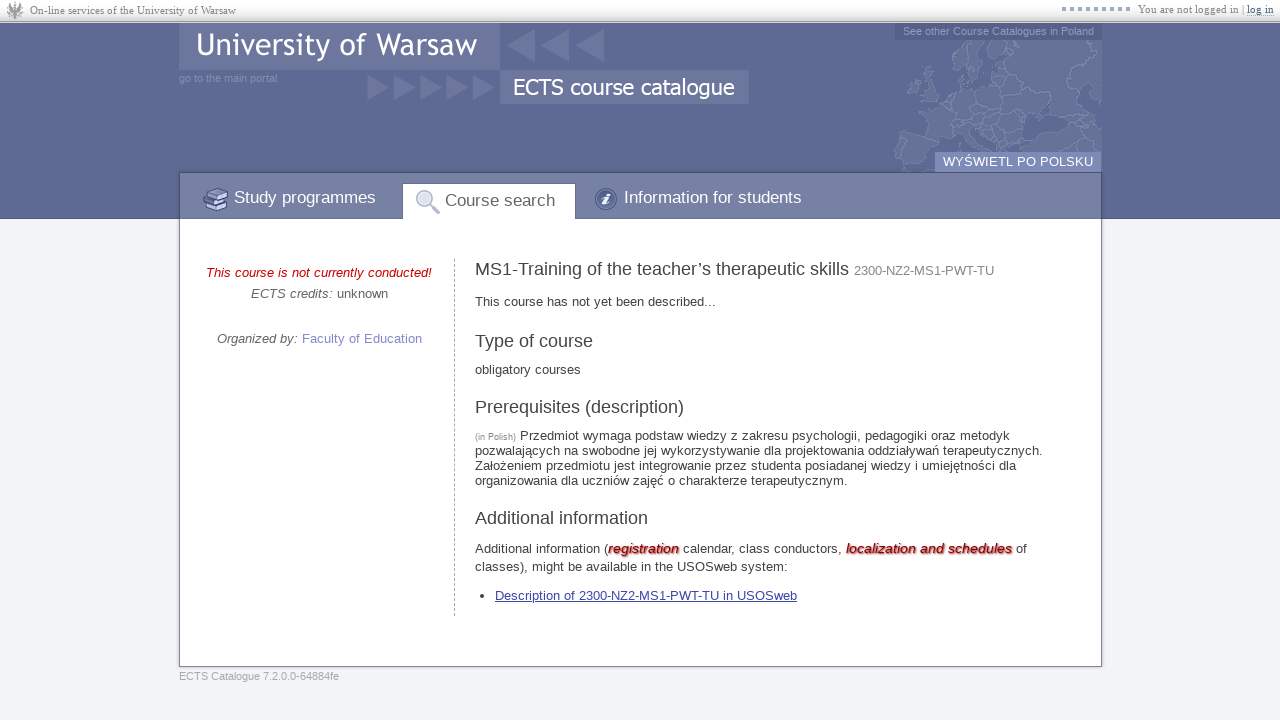

--- FILE ---
content_type: text/html; charset=utf-8
request_url: https://informatorects.uw.edu.pl/en/courses/view?prz_kod=2300-NZ2-MS1-PWT-TU
body_size: 2364
content:
<!doctype html><html lang='en'><head><meta http-equiv="content-type" content="text/html; charset=UTF-8"><title>MS1-Training of the teacher’s therapeutic skills - University of Warsaw</title><link rel="shortcut icon" href="/static/64884fe/favicon.ico"><link rel="stylesheet" href="/static/64884fe/casmenu/uw.css"><link rel="stylesheet" href="/static/64884fe/common.css"><link rel="stylesheet" href="/static/64884fe/iml.css"><link rel="stylesheet" href="/static/64884fe/local.css"><link rel="stylesheet" href="/static/64884fe/ua-css/theme/jquery-ui-1.10.1.custom.css"><link rel="stylesheet" href="/static/64884fe/ua-css/tooltipster.css"><link rel="stylesheet" href="/static/64884fe/ua-css/jquery-usos/jquery-usos.css"><script type="text/javascript">
            var lang = "en";
            var JSGLOBALS = {
                static: "/static/64884fe/",
                http_path: "/",
                csrf_token: "z49lfRXtGgB8cNoArQGNL09dt1bHAGCB",
                user_id: null
            };
        </script><script type="text/javascript" src="/static/64884fe/jquery-1.11.3.min.js"></script><script type="text/javascript" src="/static/64884fe/jquery-migrate-1.2.1.min.js"></script><script type="text/javascript" src="/static/64884fe/jquery-scrollTo-2.1.1.min.js"></script><script type="text/javascript" src="/static/64884fe/jquery-ui-1.10.1.custom.min.js"></script><script type="text/javascript" src="/static/64884fe/ua-js/jquery-usos/latest-bundle.min.js"></script><script type="text/javascript" src="/static/64884fe/common.js"></script><script>var ajaxrequest_dir = "/common/";</script><script type="text/javascript">
    var _gaq = _gaq || [];
    _gaq.push(['_setAccount', 'UA-20631011-1']);
    _gaq.push(['_trackPageview']);
    (function() {
        var ga = document.createElement('script'); ga.type = 'text/javascript'; ga.async = true;
        ga.src = ('https:' == document.location.protocol ? 'https://ssl' : 'http://www') + '.google-analytics.com/ga.js';
        var s = document.getElementsByTagName('script')[0]; s.parentNode.insertBefore(ga, s);
    })();
</script></head><body class="lang_en"><div id='casmenu'><table cellspacing='0'><tr><td class='f'><a href='https://logowanie.uw.edu.pl/info/en/apps.html'>On-line services of the University of Warsaw</a></td><td class='s'><div>You are not logged in | <a href='/login/?next=%2Fen%2Fcourses%2Fview%3Fprz_kod%3D2300-NZ2-MS1-PWT-TU'>log in</a></div></td></tr></table></div><div id='global'><div id='main'><div id="header"><a id='unilink1' href='https://uw.edu.pl/'></a><a id='unilink2' href='https://uw.edu.pl/'>go to the main portal</a><a id='ectsedulink' href='http://ects.edu.pl/'>See other Course Catalogues in Poland</a><a id='switchlang' href='/switch_language?lang=pl&amp;next=/en/courses/view%3Fprz_kod%3D2300-NZ2-MS1-PWT-TU'>WYŚWIETL PO POLSKU</a><ul id='mainmenu'><li id='tab1' ><a href='/en/'>Study programmes</a><li id='tab2' class='selected'><a href='/en/courses/'>Course search</a><li id='tab3' ><a href='/en/info/'>Information for students</a></ul></div><div id="content_container"><div id='content'>
<div id='v2prz' prz_kod='2300-NZ2-MS1-PWT-TU'><div id='left'>
    <div class='item cykle'>
        
            <em>This course is not currently conducted!</em>
        
    </div>
    
    
    <div class='item punkty_ects'>
        <i>ECTS credits:</i>
        
            unknown
        
    </div>
    
    <div class='item jednostka'>
        <i>Organized by:</i>
        <a href='/en/faculties/23000000/'>Faculty of Education</a>
        
    </div>
    
</div><div id='right'>
    <h1>
        MS1-Training of the teacher’s therapeutic skills
        <span class='note'>2300-NZ2-MS1-PWT-TU</span>
    </h1>
    <ul class='urle'>
        
            
        
    </ul>
    <div class='opis iml'>
        
            
                <p>This course has not yet been described...</p>
            
        
    </div>
    
    
        <h2>Type of course</h2>
        <div class='iml'>obligatory courses</div>
    
        <h2>Prerequisites (description)</h2>
        <div class='iml'><span class='note'>(in Polish)</span> Przedmiot wymaga podstaw wiedzy z zakresu psychologii, pedagogiki oraz metodyk pozwalających na swobodne jej wykorzystywanie dla projektowania oddziaływań terapeutycznych. Założeniem przedmiotu jest integrowanie przez studenta posiadanej wiedzy i umiejętności dla organizowania  dla uczniów zajęć o charakterze terapeutycznym.</div>
    
    
    
    
    
        
    
    
    
        <h2>Additional information</h2>
        <div class='iml'>
            
            
                
                    <p>Additional information (<em>registration</em> calendar, class conductors,
                    <em>localization and schedules</em> of classes), might be available in the USOSweb system:</p>
                    <ul>
                        <li><a href='https://usosweb.uw.edu.pl/kontroler.php?_action=actionx:katalog2/przedmioty/pokazPrzedmiot(prz_kod:2300-NZ2-MS1-PWT-TU)&amp;lang=2' target='_blank'>Description of 2300-NZ2-MS1-PWT-TU in USOSweb</a></li>
                    </ul>
                
            
        </div>
    
</div>
<div style='clear:both'></div>
</div>
</div></div><div id='footer'><div id='ects_version'>ECTS Catalogue 7.2.0.0-64884fe</div></div></div></div></body></html>


--- FILE ---
content_type: text/css
request_url: https://informatorects.uw.edu.pl/static/64884fe/common.css
body_size: 12593
content:
* { padding: 0; margin: 0; border: 0; }
html, body {
    height: 100%;
    font-family: "lucida grande", "Segoe UI", tahoma, arial, sans-serif;
}
input, select { font-family: "lucida grande", "Segoe UI", tahoma, arial, sans-serif; color: #444; }
#main
{
    position: relative;
    width: 932px;
    margin: 0 auto;
}
#header
{
    position: relative;
    padding: 0 4px 0 5px;
}
#header.iml { height: 143px; background: url(design/iml/header.png) no-repeat !important; }
#global.iml { height: 143px; background: url(design/iml/emptyheader.gif) repeat-x !important; }
#header #ectsedulink
{
    position: absolute;
    right: 4px;
    top: 0;
    padding: 2px 8px 3px 8px;
    color: #8d9acb;
    font-size: 11px;
    text-decoration: none;
    background: #566187;
}
#header #ectsedulink:hover { background: #485171; color: #9fa8c5; }
#header #switchlang
{
    position: absolute;
    right: 5px;
    bottom: 47px;
    padding: 2px 8px 3px 8px;
    color: #fff;
    font-size: 13px;
    text-decoration: none;
}
@media print {
    #main { width: 100%; }
    #header { display: none; }
}

#mainmenu
{
    position: absolute;
    display: block;
    bottom: 0;
    padding-left: 7px;
}

#mainmenu li
{
    display: block;
    width: auto;
    float: left;
    padding: 0 5px 6px 5px;
    margin: 0 0 0 6px;
}
#mainmenu li.selected
{
    padding: 2px 5px 4px 5px;
    background: #fff;
    border-left: 1px solid #696e91; border-top: 1px solid #696e91; border-right: 1px solid #696e91;
}
#mainmenu li a
{
    padding: 5px 15px 4px 15px;
    display: block;
    text-decoration: none;
    font-size: 17px;
    font-weight: normal;
    color: #fff;
}
#mainmenu.less li a
{
    padding-bottom: 5px;
    font-size: 16px;
}
#mainmenu li a:hover { background: #848dad; }
#mainmenu li.selected a { color: #656565; }
#mainmenu li.selected a:hover { background: transparent; }
#mainmenu li#tab1 a { background-image: url(design/tab1/tabicon.png); background-repeat: no-repeat; background-position: 5px 1px; padding-left: 37px; }
#mainmenu li#tab1.selected a { background-image: url(design/tab1/tabicon_selected.png); }
#mainmenu li#tab2 a { background-image: url(design/tab2/tabicon.png); background-repeat: no-repeat; background-position: 5px 1px; padding-left: 37px; }
#mainmenu li#tab2.selected a { background-image: url(design/tab2/tabicon_selected.png); }
#mainmenu li#tab3 a { background-image: url(design/tab3/tabicon.png); background-repeat: no-repeat; background-position: 5px 1px; padding-left: 37px; }
#mainmenu li#tab3.selected a { background-image: url(design/tab3/tabicon_selected.png); }
#mainmenu li#tab4 a { background-image: url(design/tab4/tabicon.png); background-repeat: no-repeat; background-position: 5px 1px; padding-left: 37px; }
#mainmenu li#tab4.selected a { background-image: url(design/tab4/tabicon_selected.png); }
#content_container
{
    padding: 0 5px 0 6px;
}
#content
{
    position: relative;
    min-height: 200px;
    font-size: 13px;
}
#content a
{
    color: #3e48a8;
    text-decoration: underline;
    cursor: pointer;
}

.modalfr1 { font-size: 13px; position: absolute; width: 300px; height: 200px; top: 40px; left: 40px; background: rgba(82,82,82,0.7); padding: 12px; -moz-border-radius: 12px; -webkit-border-radius: 12px; z-index: 101; }
.modalfr2 { position: relative; width: 100%; height: 100%; background: #fff; border: 1px solid #282e4e; }
.modalfrh { width: 100%; height: 32px; background: #7781a4; border-bottom: 1px solid #282e4e; }
.modalfrx { width: 17px; height: 17px; cursor: pointer; position: absolute; top: 4px; right: 6px; background: url(imleditor/close.gif) no-repeat 2px 2px; padding: 2px; border: 1px solid #7781a4; }
.modalfrx:hover { border: 1px solid #A4A2B9; }
.modalfrh .item { height: 23px; float: left; color: #fff; font-size: 15px; margin-top: 4px; position: relative; padding: 2px 14px 2px 14px; }
.modalfrc a { color: #3e48a8; text-decoration: underline; cursor: pointer; }
.modalfrc { overflow-y: auto; }
.modalfrf { width: 100%; height: 33px; background: #f1f1f1; border-top: 1px solid #ccc; padding-top: 7px; }

#content a:hover
{
    text-shadow: #888 1px 1px 2px;
}
#footer { padding: 4px 5px; }
#footer #ects_version { font-size: 11px; color: #aaa; }

div.textbox_container { position: relative; border: 1px solid #bbbbbb; border-top: 1px solid #aeaeae; }
div.textbox_container input { display: block; padding: 4px 6px 5px 6px; background: transparent; border-top: 1px solid #e8e8e8; }
div.textbox_container div.placeholder { position: absolute; top: 5px; left: 7px; color: #777777; }
div.select_container { border: 1px solid #bbb; border-top: 1px solid #aeaeae; }
div.select_container select { padding: 2px 3px 3px 3px; border-top: 1px solid #e8e8e8; }
.focused_input { outline: 2px solid #f4d7a8; }
div.textbox_hints { position: absolute; background: #fff; border: 1px solid #666; z-index: 1; cursor: default; margin-right: 30px; }
div.textbox_hints div.option { padding: 2px 6px 3px 6px; color: #333; }
div.textbox_hints div.section { background: #e6e6e6; border-top: 1px solid #c5c5c5; border-bottom: 1px solid #c5c5c5; color: #888; font-size: 11px; padding: 2px 6px 3px 6px; font-style: italic; }
div.textbox_hints div.section:first-child { border-top: 0; }
div.textbox_hints div.submit { padding: 4px 6px 5px 6px; border-top: 1px dashed #aaa; background: #f4f4f4; font-style: italic; }
div.textbox_hints div.separator { height: 1px; background: #ccc; margin: 1px 0; }
div.textbox_hints div.selected { background: #888; color: #fff; }
div.textbox_hints div.selected * { color: #fff; }
div.textbox_hints div b { background: #fd4; padding: 0 4px; }
div.textbox_hints div.selected b { background: #777; }

div.bluebutton_container { border: 1px solid #4a577e; -moz-box-shadow: 0 1px 0 #b5b5b5; -webkit-box-shadow: 0 1px 0 #b5b5b5 }
div.bluebutton_container input { display: block; top: 1px; border-top: 1px solid #9ea6be; background: #7781a4; color: #fff; font-weight: bold; font-size: 13px; padding: 1px 13px 3px 13px; cursor: pointer; }
div.greybutton_container { border: 1px solid #999; -moz-box-shadow: 0 1px 0 #d9d9d9; -webkit-box-shadow: 0 1px 0 #d9d9d9 }
div.greybutton_container input { display: block; top: 1px; border-top: 1px solid #fff; background: #f3f3f3; color: #555; font-weight: bold; font-size: 13px; padding: 1px 5px 3px 5px; cursor: pointer; }
div.disabledbutton_container { border: 1px solid #aaa; -moz-box-shadow: 0 1px 0 #e3e3e3; -webkit-box-shadow: 0 1px 0 #e3e3e3 }
div.disabledbutton_container input, div.disabledbutton_container div.disabledbutton_content { white-space: pre; text-align: center; display: block; top: 1px; border-top: 1px solid #fff; background: #fff; color: #aaa; font-weight: bold; font-size: 13px; padding: 2px 8px 4px 8px; cursor: default; }



h1
{
    font-size: 22px;
    color: #444444;
    font-weight: bold;
    text-shadow: #bbb 1px 0 1px;
}
h2
{
    font-size: 18px;
    color: #444444;
    font-weight: normal;
}
div.sideboxes
{
    float: right;
    width: 214px;
    margin-left: 15px;
}
div.noticebox
{
    width: 100%;
    background: #f5f5f5;
    border: 1px solid #c8c8c8;
    -moz-box-shadow: 0 1px 0 #e8e8e8;
    -webkit-box-shadow: 0 1px 0 #e8e8e8;
    padding: 7px 0 10px 0;
    color: #808080;
    margin-bottom: 15px;
    float: right;
}
div.noticebox div.title
{
    color: #414141;
    margin: 0 12px;
}
div.noticebox p
{
    margin: 6px 12px 0 12px;
}
span.note
{
    color: #888;
    font-size: 70%;
    font-weight: normal;
}
span.favstar
{
    display: inline-block;
    positon: relative;
    background: url(design/common/favstar.png) no-repeat 0px 0px;
    width: 16px;
    height: 16px;
    vertical-align: baseline;
}
a.icon_asc { background: url('ajaxordering/asc.gif') no-repeat right center; padding-right: 16px; }
a.icon_desc { background: url('ajaxordering/desc.gif') no-repeat right center; padding-right: 16px; }
table.dict td.key
{
    color: #999999;
    font-size: 15px;
    text-align: right;
    padding: 0 5px 0 0;
    vertical-align: baseline;
    width: 155px;
}
table.dict td.value
{
    padding: 0 0 0 5px;
    vertical-align: baseline;
}
.clear { clear: both }

#content .ajax_ordering_pages_type2 { text-align: center; }
#content .ajax_ordering_pages_type2 a { text-decoration: none; padding: 0 5px }
#content .ajax_ordering_pages_type2 b { padding: 0 5px; }
#content .ajax_ordering_pages_type2 a.ajax_ordering_previous { padding-right: 40px; }
#content .ajax_ordering_pages_type2 a.ajax_ordering_next { padding-left: 40px; }

#contextpath { margin: 25px 0 20px 0; float: left; background: #d7dae4; padding: 7px 22px 9px 22px; }
#nologininfo { margin: 30px 35px 20px 25px; font-style: italic; float: right; color: #888; font-size: 12px; }

.ajax_loading { width: 22px; height: 22px; background: url(design/common/loadingstar.gif) no-repeat; display: none; }

.contactinfo { position: relative; padding-top: 10px; }
.contactinfo .photo_td { height: 186px; text-align: center; vertical-align: top; }
.contactinfo .zdjecie { border: 1px solid #bbb; padding: 2px; width: auto; width: 180px; height: 180px; }
.contactinfo .data_td { text-align: left; padding-left: 10px; vertical-align: top; }
.contactinfo .name { font-size: 18px; margin-bottom: 8px; }

#v1kierunki { padding: 50px 15px 50px 14px; }
#v1kierunki #szukaj_programu { position: relative; }
#v1kierunki #szukaj_programu label
{
    position: absolute;
    left: -3px;
    top: 0px;
    font-size: 18px;
    color: #666;
    text-align: right;
    width: 274px;
}
#v1kierunki #szukaj_programu div.textbox_container { position: absolute; left: 290px; }
#v1kierunki #szukaj_programu div.textbox_container input { width: 270px; }
#v1kierunki #szukaj_programu div.bluebutton_container { position: absolute; left: 585px; top: 1px; }
#v1kierunki #lewa { display: block; float: left; margin-top: 55px; width: 274px; }
#v1kierunki #filtr { border-right: 1px solid #cbcbcb; }
#v1kierunki #filtr li { display: block; text-align: right; margin: 1px 0 1px 0; }
#v1kierunki #filtr li a { display: block; font-size: 15px; color: #808080; text-decoration: none; padding: 4px 8px; }
#v1kierunki #filtr li.selected a { background: #d9dee9; font-weight: bold; color: #444444; text-shadow: #888 1px 0px 1px; }
#v1kierunki #filtr li a:hover { background: #f2f3f7; }
#v1kierunki #filtr li.selected a:hover { background: #d9dee9; }
#v1kierunki #lewa #jednostki { text-align: center; margin-top: 20px; }
#v1kierunki #lewa #jednostki a { font-size: 20px; }
#v1kierunki #lista { display: block; float: left; margin-top: 53px; margin-left: 14px; width: 367px; }
#v1kierunki #lista ul { display: block; margin-top: 10px; }
#v1kierunki #lista ul li { display: block; font-size: 16px; line-height: 1em; margin-top: 0.5em }
#v1kierunki #lista a:visited { color: #9b2f90; }

#v1kierunek { padding: 30px 15px 50px 14px; }
#v1kierunek table.dict td.key { white-space: nowrap; width: 200px; }
#v1kierunek table.dict h1 { line-height: 1em; margin-bottom: 5px; }
#v1kierunek table.dict h2 { margin-top: 20px; }
#v1kierunek table.dict h3 { font-size: 12px; color: #bbb; font-weight: normal; font-style: italic; }
#v1kierunek table.dict ul { margin: 0; }
#v1kierunek table.dict ul li { display: block; font-size: 16px; line-height: 1em; margin-top: 0.5em; }
#v1kierunek .programy a:visited { color: #9b2f90; }
#v1kierunek .jednostki a:visited { color: #9b2f90; }

#v1jednostki { padding: 20px 15px 50px 14px; }
#v1jednostki h1 { margin: 20px 0 5px 30px; text-shadow: none; font-weight: normal; }
#v1jednostki #kom { margin: 5px 30px 40px 30px; font-size: 15px; color: #444; font-style: italic; }
#v1jednostki ul { list-style-image: url(design/common/listitemarrow.gif); }
#v1jednostki li { margin-left: 24px; line-height: 1em; margin-top: 12px; color: #666; }
#v1jednostki #lista { font-size: 15px; margin-left: 30px; }
#v1jednostki .sideboxes { width: 300px; margin: 40px 25px 20px 20px; }
#v1jednostki #lista a:visited { color: #9b2f90; }

#v1jednostka { padding: 40px 24px 50px 24px; }
#v1jednostka #left { float: left; width: 570px; margin-right: 20px; padding-right: 20px; border-right: 1px dashed #aaa; }
#v1jednostka #right { float: left; width: 230px; padding-top: 6px; }
#v1jednostka #right .item { color: #666; margin-bottom: 6px; text-align: center; }
#v1jednostka #right .emails { margin-top: 20px; }
#v1jednostka h1 { color: #444; font-size: 18px; font-weight: normal; text-shadow: none; margin-bottom: 8px; }
#v1jednostka h2 { margin: 20px 0 10px 0; font-style: italic; font-size: 16px; }
#v1jednostka #left ul { list-style: none; }
#v1jednostka #left ul li { margin-bottom: 3px; }

#v1szukaj_programu { padding: 20px 15px 50px 14px; }
#v1szukaj_programu #szukaj_programu { position: relative; height: 80px; top: 20px; width: 400px; }
#v1szukaj_programu #szukaj_programu div.textbox_container { position: absolute; }
#v1szukaj_programu #szukaj_programu div.textbox_container input { width: 270px; }
#v1szukaj_programu #szukaj_programu div.bluebutton_container { position: absolute; left: 295px; top: 1px; }
#v1szukaj_programu ul { list-style-image: url(design/common/listitemarrow.gif); font-size: 14px; }
#v1szukaj_programu ul li { display: block; line-height: 1em; margin-top: 16px; }
#v1szukaj_programu ul li a b, #v1szukaj_programu ul li span b { background: #fd4; padding: 0 4px; }
#v1szukaj_programu ul li span.note a { text-decoration: none; color: inherit; }
#v1szukaj_programu h2 { margin-top: 20px; }

#v1program { padding: 20px 15px 50px 14px; }
#v1program table.intro { margin-top: 12px; }
#v1program table.intro td.first { padding: 0 5px 0 0; vertical-align: baseline; width: 175px; }
#v1program table.intro td.second { padding: 0 60px 0 5px; vertical-align: top; }
#v1program table.intro td.first div.boxout { border-bottom: 1px solid #f2f2f2; padding-top: 0px; }
#v1program table.intro td.first div.boxin { border: 1px solid #dcdcdc; background: #fafafa; padding: 6px 7px 8px 7px; text-align: right; }
#v1program table.intro td.first div.boxin div { color: #600; font-size: 13px; font-style: italic; margin-bottom: 5px; }
#v1program div.jednostka_h { font-size: 15px; font-style: italic; text-align: left; margin-bottom: 5px; }
#v1program div.jednostka_h a { text-decoration: none; color: #77b; }
#v1program table.intro tr.h1 td.second { padding-bottom: 20px; }
#v1program table.intro tr.h1 div.alternate_name { font-style: italic; color: #666; font-size: 15px; }
#v1program h2 { padding: 30px 0 20px 122px; font-size: 19px; font-style: italic; font-weight: bold; }
#v1program div.field { margin-left: 174px; padding: 0 60px 0 12px; border-left: 1px dashed #ccc; }
#v1program div.spis_tresci { margin: 0 0 20px 10px; float: right; padding: 0; border-left: 1px dashed #ccc; }
#v1program div.spis_tresci p { margin: 0 0 5px 0; font-style: italic; font-size: 14px; color: #777; padding: 0 0 0 10px; }
#v1program div.spis_tresci ul { list-style: none; margin: 0 0 10px 10px; }
#v1program div.spis_tresci li.special { margin-top: 5px; }
#v1program div.spis_tresci li.special span { font-style: italic; color: #777; }
#v1program #suggest { float: right; margin-left: 10px; }
#v1program .version_picker { margin: 0 40px 20px 174px; padding: 8px 12px 12px 12px; background: #dadfef; }
#v1program .version_picker p { margin: 0; }
#v1program .version_picker select { margin: 10px 0 0 0; width: 100%; border: 1px solid #aaa; padding: 2px 5px 3px 5px; }

#v2search { padding: 46px 24px 50px 24px; background: url(design/tab2/h1.gif) no-repeat 798px 20px; }
#v2search td { vertical-align: top; }
#v2search .top1 { float: left; margin-bottom: 20px; }
#v2search .top1 .col1 { font-size: 22px; color: #666; } /* #4c5980 */
#v2search .top1 .col2 { padding-top: 4px; }
#v2search .top2 { float: left; padding-top: 5px; }
#v2search .mid1 { float: left; clear: both; }
#v2search .mid1 .col1 { color: #5e6a93; padding-top: 5px; padding-bottom: 12px; }
#v2search .mid1 .col2 { color: #444; padding-bottom: 12px; }
#v2search .mid2 { float: left; color: #444; padding-left: 16px; border-left: 1px dashed #bbb; margin-top: 15px; padding-top: 5px; padding-bottom: 5px; }
#v2search .mid2 div { padding-left: 1px; }
#v2search .mid2 div.h { color: #5e6a93; padding-bottom: 8px; padding-left: 0; }
#v2search .col1 { width: 260px; text-align: right; padding-right: 20px; }
#v2search .col2 { width: 300px; }
#v2search .textbox_container { width: 282px; }
#v2search .textbox_container input { width: 270px; }
#v2search .select_container { width: 282px }
#v2search .select_container select { width: 282px; }



#v2jedn { padding: 40px 24px 50px 24px; }
#v2jedn #kryteria { float: left; width: 270px; }
#v2jedn #kryteria p { margin: 5px 0; color: #444; }
#v2jedn #kryteria ul { color: #aaa; list-style: none; }
#v2jedn #kryteria ul i { color: #444; }
#v2jedn #marg { float: left; width: 530px; margin-left: 20px; padding-left: 20px; border-left: 1px dashed #aaa; }
#v2jedn h2 { margin-bottom: 30px; }
#v2jedn div.jedn { margin: 20px 0 20px 0; }
#v2jedn p.h { font-size: 14px; color: #444; font-style: italic; }
#v2jedn p.h a { font-size: 17px; font-style: normal; }
#v2jedn p.obciete_info { text-align: center; font-style: italic; color: #666; }

#v2prz { padding: 40px 24px 50px 24px; }
#v2prz #left { float: left; width: 230px; padding-top: 6px; }
#v2prz #left em { color: #c00; }
#v2prz #left .item { color: #666; margin-bottom: 6px; text-align: center; }
#v2prz #left .item a { color: #88c; text-decoration: none; }
#v2prz #left .item a:hover { color: #88c; text-decoration: underline; text-shadow: none; }
#v2prz #left .jednostka { margin-top: 30px; }
#v2prz #left .programy { margin-top: 30px; }
#v2prz #left .programy ul { list-style: none; }
#v2prz #left .programy li { margin-top: 5px; }
#v2prz #right { float: left; width: 570px; margin-left: 20px; padding-left: 20px; border-left: 1px dashed #aaa; }
#v2prz h1 { color: #444; font-size: 18px; font-weight: normal; text-shadow: none; margin-bottom: 8px; }
#v2prz ul.urle { list-style: none; color: #444; }
#v2prz div.opis { margin-top: 13px; }
#v2prz div.iml { margin-bottom: 13px; }
#v2prz table.cyklami { margin-right: -13px; width: 100%; }
#v2prz table.cyklami div.cykl_title { padding-bottom: 2px; margin-bottom: 1px; color: #88f; border-bottom: 1px solid #bbf; }
#v2prz table.cyklami div.iml { padding-bottom: 3px; border-bottom: 1px solid #bbf; }
#v2prz table.cyklami td { padding-right: 13px; vertical-align: top; }
#v2prz h2 { margin: 20px 0 10px 0; }

#v2wyniki { padding: 40px 0 50px 24px; }
#v2wyniki #kryteria { float: left; width: 270px; }
#v2wyniki #kryteria p { margin: 5px 0; color: #444; }
#v2wyniki #kryteria ul { color: #aaa; list-style: none; }
#v2wyniki #kryteria ul i { color: #444; }
#v2wyniki #marg { float: left; width: 550px; margin-left: 20px; padding-left: 20px; border-left: 1px dashed #aaa; }
#v2wyniki .ajax_loading { float: right; }
#v2wyniki #wyniki { table-layout: fixed; margin: 3px 0 20px 0; width: 100%; border-top: 1px solid #c5c6ca; }
#v2wyniki #wyniki td.empty { background: #ecedf1; padding: 50px 100px; color: #888; text-align: center; }
#v2wyniki #wyniki td { cursor: pointer; color: #555; vertical-align: middle; white-space: nowrap; overflow: hidden; text-overflow: ellipsis; background: #f5f6fa; color: #333; border-bottom: 1px solid #c5c6ca; padding: 1px 2px 2px 2px; }
#v2wyniki #wyniki td a { text-decoration: none; color: #555; }
#v2wyniki #wyniki td a:hover { text-decoration: underline; }
#v2wyniki #wyniki td:hover { background: #eeeff3; text-shadow: #888 1px 1px 2px; }
#v2wyniki .ajax_ordering_pages_type1 { width: 100%; position: relative; margin-top: 20px; }
#v2wyniki .ajax_ordering_pages_type1 a.previous { position: absolute; top: 0; left: 0; text-align: left; text-decoration: none; }
#v2wyniki .ajax_ordering_pages_type1 a.next { position: absolute; top: 0; right: 0; text-align: right; text-decoration: none; }
#v2wyniki .ajax_ordering_pages_type1 span.current { display: block; text-align: center; color: #888; }


#v3 { padding: 20px 25px 50px 14px; }
#v3 table.v3table { width: 100%; }
#v3 td.v3menu { vertical-align: top; width: 240px; }
#v3 td.v3menu div { line-height: 1.2em; text-align: right; border-right: 1px dashed #bbb; padding-right: 12px; margin-top: 90px; }
#v3 td.v3menu ul { list-style: none; }
#v3 td.v3menu ul li { margin-bottom: 5px; }
#v3 td.v3menu ul li.newsection { margin-top: 15px; }
#v3 td.v3menu ul li a { text-decoration: none; font-size: 13px; color: #669; }
#v3 td.v3menu ul li a:hover { text-decoration: underline; color: #446; text-shadow: none;  }
#v3 td.v3menu ul li.selected a { text-decoration: none; color: #000; font-size: 15px; }
#v3 td.v3menu ul li.selected a:hover { text-decoration: none; color: #000; }
#v3 td.v3content { padding-left: 12px; vertical-align: top; }
#v3 h1 { margin: 30px 0 25px 0; font-size: 22px; color: #444; font-weight: normal; text-shadow: none; }
#v3 h2 { margin: 20px 0 15px 0; color: #669; padding-left: 24px; background: url(design/common/infoicon22.png) no-repeat -2px 3px; }

#v4admin { padding: 45px 50px 50px 50px; }
#v4admin #pageviews_chart { position: absolute; right: 47px; top: 36px; }
#v4admin #ectslabel_chart { position: relative; top: 7px;}
#v4admin #tab4s { position: absolute; left: 41px; top: 31px; }
#v4admin .clickable_chart { cursor: pointer; display: none; }
#v4admin h1 { padding: 0; margin: 14px 0 57px 84px; }
#v4admin h2 { padding-left: 26px; background: url(design/tab4/h2.png) no-repeat 0px 3px; }
#v4admin h2 img { position: relative; left: 6px; top: 3px; }
#v4admin h2.help_topic { background-image: url(design/common/infoicon22.png); }
#v4admin h3 { font-weight: normal; font-size: 15px; }
#v4admin .column1 { float: left; width: 395px; }
#v4admin .column2 { float: left; width: 395px; margin-left: 30px; }
#v4admin #info { color: #888; }
#v4admin #info p { margin: 0 0 8px 0; }
#v4admin div.entry { margin-bottom: 30px; color: #444 }
#v4admin div.entry h2 { margin-bottom: 6px; }
#v4admin #import-eksport { background: #f5f5f5; border: 1px dashed #ccc; padding: 8px 12px 12px 12px; color: #888; margin-top: 30px; }
#v4admin #import-eksport b { color: #444; font-weight: normal; }
#v4admin ul { margin-left: 32px; }
#v4admin li { margin-top: 3px; }

#v4ectslabel { padding: 5px 50px 50px 50px; clear: both; }
#v4ectslabel h1 { margin-bottom: 15px; }
#v4ectslabel h2 { margin: 20px 0 10px 0; }
#v4ectslabel table.szac { margin-bottom: 15px; width: 100%; }
#v4ectslabel table.szac td.left { width: 350px; padding-right: 20px; vertical-align: top; }
#v4ectslabel table.szac td.right { border: 1px dashed #bbb; padding: 20px; }
#v4ectslabel table.szac td.right img { display: block; margin: 0 auto; }
#v4ectslabel table.szac td.right p { text-align: center; font-style: italic; color: #888; }
#v4ectslabel table.szac td.right i { color: #444; }
#v4ectslabel ul.wide li { margin-bottom: 6px; }
#v4ectslabel li { position: relative; }

#v4ectsdetails h2 { margin: 20px 0 0 0; background: #929bb8; color: #fff; font-style: italic; padding: 5px 8px 6px; text-align: center; }
#v4ectsdetails { padding: 5px 50px 50px 50px; clear: both; }
#v4ectsdetails table.pair { width: 100%; margin: 20px 0; }
#v4ectsdetails table.pair th { font-weight: normal !important; font-style: italic !important; font-size: 16px !important; color: #7e8c94 !important; padding: 5px 8px 6px !important; border: 0 !important; text-align: center !important; }
#v4ectsdetails table.pair td { vertical-align: middle !important; padding: 5px 2px !important; background: #fff !important; border: 0 !important; }
#v4ectsdetails table.pair td img { display: block !important; margin: 0 auto !important; }
#v4ectsdetails table.pair td.info { text-align: left !important; white-space: normal !important; padding: 5px 100px !important; font-style: italic !important; color: #7e8c94 !important; }
#v4ectsdetails hr { border-top: 3px solid #becdd6; }
#v4ectsdetails #jednostki { table-layout: fixed; margin-top: 20px; width: 100%; }
#v4ectsdetails #jednostki th { font-weight: normal; text-align: left; color: #666; border-bottom: 1px solid #c5c6ca; padding: 0 2px 4px 2px; }
#v4ectsdetails #jednostki th#col1 { }
#v4ectsdetails #jednostki th#col23 { text-align: right; }
#v4ectsdetails #jednostki th#col45 { text-align: right; }
#v4ectsdetails #jednostki th#col6 { }
#v4ectsdetails #jednostki td.col1 { width: 40%; }
#v4ectsdetails #jednostki td.col1 a { text-decoration: none; color: inherit; }
#v4ectsdetails #jednostki td.col2 { width: 20%; }
#v4ectsdetails #jednostki td.col3 { width: 5%; text-align: right; color: #666; }
#v4ectsdetails #jednostki td.col4 { width: 20%; }
#v4ectsdetails #jednostki td.col5 { width: 5%; text-align: right; color: #666; }
#v4ectsdetails #jednostki td.col6 { width: 10%; text-align: center; }
#v4ectsdetails #jednostki td.col6 a { text-decoration: none; color: inherit; font-style: italic; }
#v4ectsdetails .jwykr { margin-left: auto; }
#v4ectsdetails .jwykr td { height: 7px !important; border: 0 !important; padding: 0 !important; }
#v4ectsdetails .jwykr td.pl1 { background: #d4e2ea !important; }
#v4ectsdetails .jwykr td.en1 { background: #a6b9c3 !important; }
#v4ectsdetails .jwykr td.en0 { background: #d5424f !important; }
#v4ectsdetails .jwykr td.pl0 { background: #f84d54 !important; }
#v4ectsdetails #jednostki td.empty { background: #ecedf1; padding: 50px 100px; color: #888; text-align: center; }
#v4ectsdetails #jednostki td.szczegoly { background: #fff; padding: 10px 0; }
#v4ectsdetails #jednostki td { vertical-align: middle; white-space: nowrap; overflow: hidden; text-overflow: ellipsis; background: #f5f6fa; color: #333; border-bottom: 1px solid #c5c6ca; padding: 1px 2px 2px 2px; }

#v4faq { padding: 5px 50px 50px 50px; clear: both; }
#v4faq #toc { padding-left: 15px; border-left: 1px dashed #ccc; margin-left: 2px; }
#v4faq #toc .title { font-size: 17px; }
#v4faq #toc ul.jquery-toc-1 { list-style: none; margin-left: 0 !important; }
#v4faq #toc li { margin-bottom: 3px; }
#v4faq h1 { text-shadow: none; font-weight: normal; margin-bottom: 20px; color: #66b; }
#v4faq h2 { margin: 40px 0 20px 0; }
#v4faq h3 { color: #66b; font-size: 15px; margin: 30px 0 20px 0; font-weight: normal; font-style: italic; }
#v4faq ul.wide li { margin-top: 8px }
#v4faq pre { margin-bottom: 10px; white-space: pre-wrap; margin-left: 20px; }
#v4faq div.sidenote { padding: 1px 0 1px 15px; margin: 0 0 0 200px; border-left: 1px dotted #bbb; color: #666; }

#v4services { padding: 5px 50px 50px 50px; clear: both; }
#v4services #toc { padding-left: 15px; border-left: 1px dashed #ccc; margin-left: 2px; }
#v4services #toc .title { font-size: 17px; }
#v4services #toc ul.jquery-toc-1 { list-style: none; margin-left: 0 !important; }
#v4services #toc li { margin-bottom: 3px; }
#v4services h1 { text-shadow: none; font-weight: normal; margin-bottom: 20px; color: #66b; }
#v4services h2 { margin: 40px 0 20px 0; }
#v4services .spec { background: #ccc; }
#v4services .spec td { background: #fff; padding: 5px 8px 10px 8px; vertical-align: baseline; }
#v4services .spec td.name { font-weight: bold; text-align: center; font-style: italic; font-size: 16px; padding: 5px 20px; }
#v4services .spec td.required { font-weight: bold; text-align: center; padding: 5px 20px; }
#v4services .spec td.optional { font-style: italic; text-align: center; padding: 5px 20px; }
#v4services .spec td.desc { width: 500px; }
#v4services .spec td.returns { font-style: italic; text-align: right; padding: 5px 12px; background: #eee; }
#v4services .spec td.caption { text-align: left; padding: 10px; background: #eee; }

#v4embed { padding: 5px 50px 50px 50px; clear: both; }
#v4embed #toc { padding-left: 15px; border-left: 1px dashed #ccc; margin-left: 2px; }
#v4embed #toc .title { font-size: 17px; }
#v4embed #toc ul.jquery-toc-1 { list-style: none; margin-left: 0 !important; }
#v4embed #toc li { margin-bottom: 3px; }
#v4embed h1 { text-shadow: none; font-weight: normal; margin-bottom: 40px; color: #66b; }
#v4embed h2 { margin: 40px 0 20px 0; }
#v4embed h3 { margin: 40px 0 20px 0; font-weight: normal; font-size: 18px; }
#v4embed td { vertical-align: top; padding-right: 20px; }
#v4embed pre { margin-bottom: 10px; white-space: no-wrap; padding: 5px 8px; overflow-x: scroll; background: #f8f8f8; border: 1px solid #ccc; cursor: text; }
#v4embed div.inner { margin-left: 180px; padding-left: 20px; border-left: 1px dashed #bbb; }
#v4embed li { margin: 0 0 10px 0; }

#v4warnings { padding: 140px 30px 50px 30px; clear: left; position: relative; min-height: 400px; }
#v4warnings h1 { position: absolute; left: 30px; top: 18px; padding-left: 25px; background: url(design/tab4/h2.png) no-repeat scroll 0 5px transparent; }
#v4warnings #ostatnie_przeliczenie { position: absolute; left: 30px; top: 69px; color: #666; }
#v4warnings #typy_ostrzezen { position: absolute; left: 224px; top: 3px; width: 380px; height: 120px; overflow-y: scroll; line-height: 1.4em; color: #444; }
#v4warnings #filtr_notatek_div { position: absolute; left: 687px; top: 22px; color: #444; }
#v4warnings #pokaz_ignorowane_div { position: absolute; left: 702px; top: 78px; color: #444; }
#v4warnings .ajax_loading { position: absolute; right: 28px; top: 156px; }
#v4warnings #wyniki { table-layout: fixed; margin-top: 20px; width: 100%; }
#v4warnings #wyniki th { text-align: left; color: #666; border-bottom: 1px solid #c5c6ca; padding: 0 2px 4px 2px; }
#v4warnings #wyniki th#col1 { width: 7%; }
#v4warnings #wyniki th#col2 { width: 41%; }
#v4warnings #wyniki th#col3 { width: 12%; padding-left: 12px; }
#v4warnings #wyniki th#col4 { width: 15%; }
#v4warnings #wyniki th#col5 { width: 25%; }
#v4warnings #wyniki td.empty { background: #ecedf1; padding: 50px 100px; color: #888; text-align: center; }
#v4warnings #wyniki td { vertical-align: middle; white-space: nowrap; overflow: hidden; text-overflow: ellipsis; background: #f5f6fa; color: #333; border-bottom: 1px solid #c5c6ca; padding: 1px 2px 2px 2px; }
#v4warnings #wyniki td.col3 { padding-left: 12px; }
#v4warnings #wyniki tr.ignorowane td { color: #999; background: #fff; }
#v4warnings #wyniki tr.ignorowane td a { color: #88b; }
#v4warnings #wyniki td.col4 { padding: 0 8px 0 0; vertical-align: baseline; }
#v4warnings #wyniki td.col4 input { background: transparent; margin: 0; width: 100%; padding: 1px 0; color: #666; font-size: 12px; font-family: "lucida grande", "Segoe UI", tahoma, "lucida sans unicode", verdana, arial, sans-serif; }
#v4warnings #wyniki td.col4 input.unsaved { color: #944; }
#v4warnings .ajax_ordering_pages_type1 { position: absolute; right: 0px; top: 117px; width: 320px; }
#v4warnings .ajax_ordering_pages_type1 a.previous { position: absolute; text-align: right; top: 0px; right: 220px; text-decoration: none; }
#v4warnings .ajax_ordering_pages_type1 a.next { position: absolute; text-align: left; top: 0px; left: 220px; text-decoration: none; }
#v4warnings .ajax_ordering_pages_type1 span.current { position: absolute; color: #888; top: 0px; left: 100px; width: 120px; text-align: center; }
#v4warnings .ajax_ordering_pages_type2 { margin-top: 20px; }
.modalfrc .ajax_ordering_pages_type2 { margin-top: 20px; text-align: center; }
.modalfrc .ajax_ordering_pages_type2 a, .modalfrc .ajax_ordering_pages_type2 b { margin: 0 3px; }

#v4revs { padding: 15px 30px 50px 30px; clear: left; position: relative; min-height: 400px; }
#v4revs h1 { font-weight: normal; text-shadow: none; font-size: 22px; }
#v4revs .ajax_loading { position: absolute; right: 30px; top: 59px; }
#v4revs #filtr_div { position: absolute; left: 260px; top: 17px; color: #444; }
#v4revs #wyniki { table-layout: fixed; margin-top: 20px; width: 100%; }
#v4revs #wyniki th { text-align: left; color: #666; border-bottom: 1px solid #c5c6ca; padding: 0 2px 4px 2px; }
#v4revs #wyniki th#col1 { width: 25%; }
#v4revs #wyniki th#col2 { width: 20%; text-align: right; padding-right: 5px; }
#v4revs #wyniki th#col3 { width: 55%; }
#v4revs #wyniki td.empty { background: #ecedf1; padding: 50px 100px; color: #888; text-align: center; }
#v4revs #wyniki td { vertical-align: middle; white-space: nowrap; overflow: hidden; text-overflow: ellipsis; background: #f5f6fa; color: #333; border-bottom: 1px solid #c5c6ca; padding: 1px 2px 2px 2px; }
#v4revs #wyniki td.col1 { font-size: 11px; }
#v4revs #wyniki td.col2 { text-align: right; font-style: italic; padding-right: 5px; }
#v4revs #wyniki td.col2 a { text-decoration: none; color: inherit; }
#v4revs .ajax_ordering_pages_type1 { position: absolute; right: 0; top: 37px; width: 320px; }
#v4revs .ajax_ordering_pages_type1 a.previous { position: absolute; text-align: right; top: 0px; right: 220px; text-decoration: none; }
#v4revs .ajax_ordering_pages_type1 a.next { position: absolute; text-align: left; top: 0px; left: 220px; text-decoration: none; }
#v4revs .ajax_ordering_pages_type1 span.current { position: absolute; color: #888; top: 0px; left: 100px; width: 120px; text-align: center; }
#v4revs .ajax_ordering_pages_type2 { margin-top: 20px; }

#verror { padding: 40px 30px 50px 30px; }
#verror div.marg { margin-left: 230px; padding-left: 20px; border-left: 1px dashed #aaa; }
#verror h1 { font-weight: normal; color: #66a; text-shadow: none; font-size: 22px; margin-bottom: 10px;  }
#verror #goog-fixurl { margin-top: 20px; }
#verror #goog-fixurl .content { color: #444; }
#verror #goog-fixurl h3 { font-weight: normal; font-size: 13px; }
#verror #goog-fixurl h3 b { font-weight: normal; color: #77c; font-style: italic; }
#verror #goog-fixurl ul { margin: 10px 0 0 25px; }
#verror #goog-fixurl ul li.search-goog form { margin: 5px 0 0 0; }
#verror #goog-fixurl ul li { margin-bottom: 8px; }
#verror #goog-fixurl #goog-wm-qt { border: 1px solid #aaa; font-size: 13px; color: #666; padding: 3px 2px; font-family: "lucida grande", "Segoe UI", tahoma, "lucida sans unicode", verdana, arial, sans-serif; }
#verror #goog-fixurl #goog-wm-sb { margin-left: 10px; font-size: 13px; color: #eee; background: #99a; padding: 3px 10px; font-family: "lucida grande", "Segoe UI", tahoma, "lucida sans unicode", verdana, arial, sans-serif; }

#v_iml_tutorial { padding: 45px 35px 50px 35px; margin-left: 212px; border-left: 1px dashed #aaa; }
#v_iml_tutorial #toc { float: right; padding-left: 15px; border-left: 1px dashed #ccc; margin-left: 25px; }
#v_iml_tutorial #toc .title { font-size: 17px; }
#v_iml_tutorial #toc li { margin-bottom: 3px; }
#v_iml_tutorial h1 { font-size: 30px; margin-bottom: 40px; text-shadow: none; font-weight: normal; color: #6d7388; }
#v_iml_tutorial h2 { font-size: 22px; margin: 50px 0 20px 0; color: #444; padding-left: 29px; background: url(design/tab4/h2.png) no-repeat 0px 5px; }
#v_iml_tutorial h3 { font-size: 17px; font-weight: bold; font-style: italic; margin: 35px 0 10px 0; color: #77b; }
#v_iml_tutorial p, #v_iml_tutorial ul { font-size: 13px; color: #555; line-height: 1.5em; margin-bottom: 15px; }
#v_iml_tutorial ul { margin-left: 24px; }
#v_iml_tutorial p em { font-weight: normal; font-style: italic; font-size: 14px; color: #800; text-shadow: #800 1px 1px 2px; }
#v_iml_tutorial .grey { color: #888; }
#v_iml_tutorial div.przyklad { background: #f4f4f4; padding: 5px 10px; border: 1px solid #ddd; margin: 20px 0; }
#v_iml_tutorial div.przyklad div.naglowek { color: #444; font-size: 15px; font-style: italic; margin-bottom: 8px; }
#v_iml_tutorial div.przyklad div.sekcja { margin: 0; color: #555; }
#v_iml_tutorial div.przyklad div.kod { margin: 0 0 10px 0; color: #555; font-family: Courier New, courier; font-size: 13px; background: #fff; padding: 3px 5px; border: 1px solid #ddd; }
#v_iml_tutorial div.przyklad div.iml { margin: 0 0 5px 0; background: #fff; padding: 3px 5px 5px 5px; border: 1px solid #ddd; }
#v_iml_tutorial b.allowed { color: #282; }
#v_iml_tutorial b.banned { color: #b22; font-weight: normal; text-decoration: line-through; }
#v_iml_tutorial #admin_links { position: absolute; left: 0px; top: 26px; width: 172px; padding: 0 20px; text-align: center; }
#v_iml_tutorial #admin_links a { text-decoration: none; color: #888; }
@media print {
    #v_iml_tutorial #admin_links { display: none; }
    #v_iml_tutorial { margin-left: 0; border-left: 0; }
    #v_iml_tutorial h2 { display: list-item; list-style-image: url(design/tab4/h2.png); list-style-position: inside; padding-left: 0; }
}

#v4users { padding: 0 30px 50px 30px; clear: left; position: relative; }
#v4users #left { float: left; width: 208px; }
#v4users #right { float: right; width: 652px; }
#v4users h1 { padding-top: 7px; padding-left: 40px; display: none; }
#v4users h2 { font-size: 20px; margin: 8px 0 20px 0; color: #444; padding-left: 26px; background: url(design/tab4/h2.png) no-repeat 0px 5px; }
#v4users #admin { table-layout: fixed; margin-top: 5px; width: 100%; }
#v4users #admin th { text-align: left; color: #666; border-bottom: 1px solid #c5c6ca; padding: 0 2px 4px 2px; font-weight: normal; }
#v4users #admin th#col1 { width: 30%; }
#v4users #admin th#col2 { width: 30%; }
#v4users #admin th#col3 { width: 25%; }
#v4users #admin th#col4 { width: 15%; }
#v4users #admin td.empty { background: #ecedf1; padding: 50px 100px; color: #888; text-align: center; }
#v4users #admin td { vertical-align: middle; white-space: nowrap; overflow: hidden; text-overflow: ellipsis; background: #f5f6fa; color: #333; border-bottom: 1px solid #c5c6ca; padding: 1px 2px 2px 2px; }
#v4users #add_user_table { margin-top: 10px; width: 100%; }
#v4users .textbox_container { width: 160px; }
#v4users .textbox_container input { width: 148px; }
#v4users #add_user_info { color: #777; font-size: 12px; margin: 20px 0 5px 0; }

#v4dbstats { padding: 0 30px 50px 30px; clear: left; position: relative; }
#v4dbstats #left { float: left; width: 208px; }
#v4dbstats #right { float: right; width: 652px; }
#v4dbstats h1 { padding-top: 7px; padding-left: 40px; display: none; }
#v4dbstats h2 { font-size: 20px; margin: 8px 0 20px 0; color: #444; padding-left: 26px; background: url(design/tab4/h2.png) no-repeat 0px 5px; }
#v4dbstats #tables { table-layout: fixed; margin-top: 5px; width: 100%; }
#v4dbstats #tables th { text-align: left; color: #666; border-bottom: 1px solid #c5c6ca; padding: 0 2px 4px 2px; font-weight: normal; }
#v4dbstats #tables th#col1 { width: 50%; }
#v4dbstats #tables th#col2 { width: 20%; text-align: right; }
#v4dbstats #tables th#col3 { width: 30%; padding-left: 10px; }
#v4dbstats #tables td.col2 { text-align: right; }
#v4dbstats #tables td.col3 { padding-left: 10px; }
#v4dbstats #tables td.empty { background: #ecedf1; padding: 50px 100px; color: #888; text-align: center; }
#v4dbstats #tables td { vertical-align: middle; white-space: nowrap; overflow: hidden; text-overflow: ellipsis; background: #f5f6fa; color: #333; border-bottom: 1px solid #c5c6ca; padding: 1px 2px 2px 2px; }

#v4hidden { padding: 0 30px 50px 30px; clear: left; position: relative; }
#v4hidden h1 { padding-top: 7px; padding-left: 40px; display: none; }
#v4hidden h2 { font-size: 20px; margin: 8px 0 20px 0; color: #444; padding-left: 26px; background: url(design/tab4/h2.png) no-repeat 0px 5px; }
#v4hidden #programy { table-layout: fixed; margin-top: 5px; width: 100%; }
#v4hidden #programy th { text-align: left; color: #666; border-bottom: 1px solid #c5c6ca; padding: 0 2px 4px 2px; font-weight: normal; }
#v4hidden #programy th#col1 { width: 18%; }
#v4hidden #programy th#col2 { width: 45%; }
#v4hidden #programy th#col3 { width: 37%; padding-left: 15px }
#v4hidden #programy td.col1 { font-weight: bold; }
#v4hidden #programy td.col2 { color: #888; }
#v4hidden #programy td.col3 { padding-left: 15px; }
#v4hidden #programy td.empty { background: #ecedf1; padding: 50px 100px; color: #888; text-align: center; }
#v4hidden #programy td { vertical-align: middle; white-space: nowrap; overflow: hidden; text-overflow: ellipsis; background: #f5f6fa; color: #333; border-bottom: 1px solid #c5c6ca; padding: 1px 2px 2px 2px; }


#imledoverlay { display: none; z-index: 100; background: #888; position: fixed; *position: absolute; top: 0; height: 100%; width: 100%; }
#imleditor { display: none; position: absolute; width: 300px; height: 200px; top: 40px; left: 40px; background: rgba(82,82,82,0.7); padding: 12px; -moz-border-radius: 12px; -webkit-border-radius: 12px; z-index: 101; }
#imleditor #imledglob { position: relative; width: 100%; height: 100%; background: #fff; border: 1px solid #282e4e; }
#imleditor #imledheader { width: 100%; height: 32px; background: #7781a4; border-bottom: 1px solid #282e4e; }
#imleditor #imledclose { width: 17px; height: 17px; cursor: pointer; position: absolute; top: 4px; right: 6px; background: url(imleditor/close.gif) no-repeat 2px 2px; padding: 2px; border: 1px solid #7781a4; }
#imleditor #imledclose:hover { border: 1px solid #A4A2B9; }
#imleditor .tab { cursor: pointer; float: left; font-size: 15px; margin-top: 4px; position: relative; margin-left: 10px; }
#imleditor .selectedtab { height: 24px; background: #fff; color: #000; border-left: 1px solid #282e4e; padding: 3px 14px 0 14px; border-top: 1px solid #282e4e; top: 1px; border-right: 1px solid #282e4e; }
#imleditor .othertab { height: 23px; background: transparent; color: #fff; border-left: 1px solid transparent; padding: 1px 14px 2px 14px; border-top: 1px solid transparent; top: 1px; border-right: 1px solid transparent; }
#imleditor .othertab:hover { height: 23px; background: #667193; color: #fff; border-left: 1px solid transparent; padding: 1px 14px 2px 14px; border-top: 1px solid transparent; top: 1px; border-right: 1px solid transparent; }
#imleditor #imledcontent { width: 100%; overflow-y: auto;}
#imleditor .tabcontent { padding: 15px; font-size: 13px; color: #444; }
#imleditor #imled_codemirror_wrapper { border: 1px solid #ccc; cursor: text; }
#imleditor #imled_zaawansowany_tabela { margin-top: 10px; width: 100%; }
#imleditor #imled_zaawansowany_podglad { border: 1px solid #ccc; overflow-y: scroll; overflow-x: auto; padding: 3px 5px; }
#imleditor #imled_zaawansowany_bledy { overflow-y: auto; padding-left: 10px; font-size:11px; }
#imleditor a { color: #3E48A8; cursor: pointer; text-decoration: underline; }
#imleditor .bledy_html ul { margin-left: 20px; }
#imleditor .bledy_html ul li.severity1 { color: #a50; }
#imleditor .bledy_html ul li.severity2 { color: #f00; }
#imleditor #imledfooter { width: 100%; height: 40px; background: #f1f1f1; border-top: 1px solid #ccc; }
#imleditor #imled_historytab { }
#imleditor #imled_historytab table { width: 100%; }
#imleditor #imled_historytab table th { padding: 3px 5px; text-align: left; vertical-align: top; border-bottom: 1px solid #ddd; font-weight: normal; color: #888; }
#imleditor #imled_historytab table td { padding: 3px 5px; text-align: left; vertical-align: top; background: #eee; border-bottom: 1px solid #ddd; font-weight: normal; color: #333; }
#imleditor #imled_historytab table td a { margin-right: 5px; }
#imleditor #imled_historycmp { }
#imleditor #imled_historycmp div { margin: 0 0 5px 0; }
#imleditor #imled_historycmp pre { white-space: pre-wrap; font-size: 12px; padding: 0px 2px; }
#imleditor #imled_historycmp table { width: 100%; margin-top: 8px; }
#imleditor #imled_historycmp table th { padding: 0px 2px 5px 2px; font-weight: normal; text-align: left; font-style: italic; }
#imleditor #imled_historycmp table td { width: 50%; vertical-align: top; white-space: pre-wrap; font-family: courier new, courier; font-size: 12px; padding: 0px 2px; }
#imleditor #imled_historycmp table td b { font-weight: normal; background: #bbb; }
#imleditor #imled_historycmp table td.del { background: #ddd; }
#imleditor #imled_historycmp table td.ins { background: #ddd; }


--- FILE ---
content_type: text/css
request_url: https://informatorects.uw.edu.pl/static/64884fe/local.css
body_size: 826
content:
body { background: #f3f4f8 }
#global { background: url(design/local/emptyheader.gif) repeat-x; }
#main { background: url(design/local/contentbg.gif) repeat-y; }
#header { height: 196px; }
.lang_pl #header { background: url(design/local/headerPL_uw.png) no-repeat; }
.lang_en #header { background: url(design/local/headerEN_uw.png) no-repeat; }
#header #unilink1 { position: absolute; height: 47px; }
.lang_pl #header #unilink1 { width: 334px; }
.lang_en #header #unilink1 { width: 335px; }
#header #unilink2 { position: absolute; top: 49px; color: #868fae; text-decoration: none; font-size: 11px; }
#header #unilink2:hover { color: #969eb9; }
#header #switchlang { background: #7f8bb7; }
#header #switchlang:hover { background: #8e99c6; }
#footer { background: #f3f4f8 url(design/local/footer.gif) no-repeat; height: 30px; }

